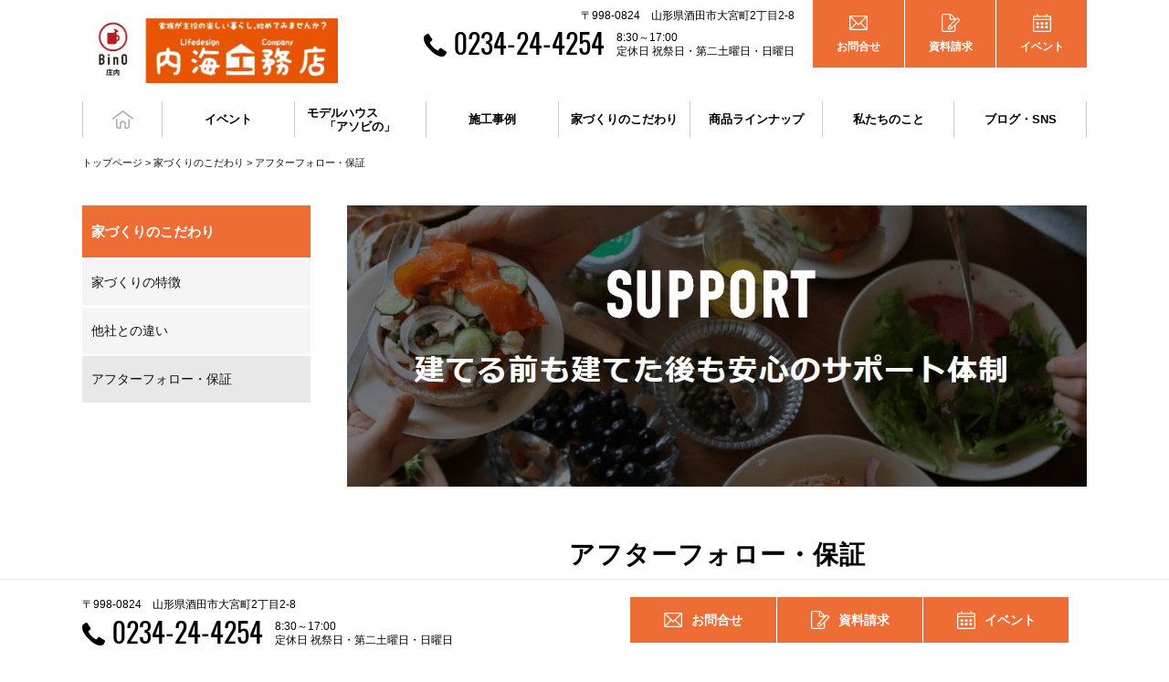

--- FILE ---
content_type: text/html; charset=UTF-8
request_url: https://www.uchiumi.jp/security/index.html
body_size: 31507
content:
<!DOCTYPE html>
<html lang="ja">
<head>
  <base href="/" />
  <meta charset="utf-8">
  <link rel="stylesheet" href="./assets/styles/index.css">
  <link href="./assets/styles/bootstrap.css" rel="stylesheet">
  <link href="./assets/styles/summernote.css" rel="stylesheet">
    <link rel="stylesheet" href="https://cdnjs.cloudflare.com/ajax/libs/jqueryui/1.12.1/themes/base/jquery-ui.min.css">
  
  <meta name="viewport" content="width=device-width, initial-scale=1">
  <meta http-equiv="X-UA-Compatible" content="IE=edge">
  <title>アフターフォロー・保証 | 有限会社内海工務店</title>
  <meta name="description" content="">
  <meta name="keywords" content="">
  <meta property="og:locale" content="ja_JP">
  <meta property="og:type" content="website">
  <meta property="og:url" content="url">
  <meta property="og:site_name" content="tite__name">
  <meta property="og:title">
  <meta property="og:description" content="page__description">
  <!-- Google tag (gtag.js) -->
<script async src="https://www.googletagmanager.com/gtag/js?id=G-ZEY25XE0PP"></script>
<script>
  window.dataLayer = window.dataLayer || [];
  function gtag(){dataLayer.push(arguments);}
  gtag('js', new Date());

  gtag('config', 'G-ZEY25XE0PP');
</script>

<!-- Meta Pixel Code -->
<script>
!function(f,b,e,v,n,t,s)
{if(f.fbq)return;n=f.fbq=function(){n.callMethod?
n.callMethod.apply(n,arguments):n.queue.push(arguments)};
if(!f._fbq)f._fbq=n;n.push=n;n.loaded=!0;n.version='2.0';
n.queue=[];t=b.createElement(e);t.async=!0;
t.src=v;s=b.getElementsByTagName(e)[0];
s.parentNode.insertBefore(t,s)}(window, document,'script',
'https://connect.facebook.net/en_US/fbevents.js');
fbq('init', '428859073329411');
fbq('track', 'PageView');
</script>
<noscript><img height="1" width="1" style="display:none"
src="https://www.facebook.com/tr?id=428859073329411&ev=PageView&noscript=1"
/></noscript>
<!-- End Meta Pixel Code -->
</head>

<body>


  <header>
    <div class="header header-right">
      <div class="header__head">
        <div class="header__main">
        
          <a class="header__logo" href="./"><img src="/userimages/20210930_170512_1.jpg" alt=""></a>
        </div>
      </div>

      <div class="hamburger">
        <div class="hamburger__pipe"></div>
        <div class="hamburger__pipe"></div>
        <div class="hamburger__pipe"></div>
      </div>

      <div class="drower">
        <div class="drower__block">
          <div class="drower__item">
            <a class="drower__link" href="./">
              <div class="drower__linkText">トップページ</div>
              <svg class="drower__linkSvg">
                <use xlink:href="./assets/img/sprite/icon.svg#home" />
              </svg>
            </a>
          </div>
          
          
          
          <div class="drower__item drower__itemDrop">イベント
            <div class="drower__list">
            
              <div class="drower__listItem"><a class="drower__listLink" href="event/index.html">イベント</a></div>
              
            </div>
          </div>
          
          
          
          
          <div class="drower__item drower__itemDrop">モデルハウス　　　「アソビの」
            <div class="drower__list">
            
              <div class="drower__listItem"><a class="drower__listLink" href="what/index.html">「アソビの」とは？</a></div>
              
              <div class="drower__listItem"><a class="drower__listLink" href="koike/index.html">お部屋紹介①　子供部屋</a></div>
              
              <div class="drower__listItem"><a class="drower__listLink" href="borzoi/index.html">お部屋紹介②　リビング</a></div>
              
              <div class="drower__listItem"><a class="drower__listLink" href="mao/index.html">お部屋紹介③　寝室</a></div>
              
              <div class="drower__listItem"><a class="drower__listLink" href="dai/index.html">お部屋紹介④　キッチン</a></div>
              
              <div class="drower__listItem"><a class="drower__listLink" href="anchor/index.html">お部屋紹介⑤　ガレージ</a></div>
              
              <div class="drower__listItem"><a class="drower__listLink" href="dokodemo/index.html">お部屋紹介⑥⑦　トイレ＆書斎</a></div>
              
            </div>
          </div>
          
          
          
          
          <div class="drower__item drower__itemDrop">施工事例
            <div class="drower__list">
            
              <div class="drower__listItem"><a class="drower__listLink" href="gallery3/index.html">BinO　平屋　COVACO　酒田市勝保関　I様邸</a></div>
              
              <div class="drower__listItem"><a class="drower__listLink" href="gallery7/index.html">BinO　2階建て　LOAFER　酒田市光ヶ丘　U様邸</a></div>
              
              <div class="drower__listItem"><a class="drower__listLink" href="gallery2/index.html">BinO　スキップフロア　ALLen36　酒田市光ヶ丘　S様邸</a></div>
              
              <div class="drower__listItem"><a class="drower__listLink" href="gallery1/index.html">BinO　2階建て　CABIN-GAREGE　酒田市住吉町　K様邸</a></div>
              
              <div class="drower__listItem"><a class="drower__listLink" href="gallery11/index.html">BinO　スキップフロア　WAVE29.5　鶴岡市藤島　T様邸</a></div>
              
              <div class="drower__listItem"><a class="drower__listLink" href="gallery4/index.html">BinO　スキップフロア　WAVE-balcony　酒田市新橋　S様邸</a></div>
              
              <div class="drower__listItem"><a class="drower__listLink" href="gallery6/index.html">BinO　スキップフロア　WAVE29.5　鶴岡市大山　H様邸</a></div>
              
              <div class="drower__listItem"><a class="drower__listLink" href="gallery9/index.html">BinO　2階建て　BOOOTS　鶴岡市文園　H様邸</a></div>
              
              <div class="drower__listItem"><a class="drower__listLink" href="gallery5/index.html">BinO　2階建て　BOOOTS+　庄内町余目　K様邸</a></div>
              
              <div class="drower__listItem"><a class="drower__listLink" href="gallery10/index.html">BinO　スキップフロア　WAVE-balcony　鶴岡市藤島　S様邸</a></div>
              
              <div class="drower__listItem"><a class="drower__listLink" href="gallery8/index.html">BinO　2階建て　LOAFER　酒田市緑ヶ丘　S様邸</a></div>
              
              <div class="drower__listItem"><a class="drower__listLink" href="voice/index.html">お客さま紹介</a></div>
              
            </div>
          </div>
          
          
          
          
          <div class="drower__item drower__itemDrop">家づくりのこだわり
            <div class="drower__list">
            
              <div class="drower__listItem"><a class="drower__listLink" href="feature/index.html">家づくりの特徴</a></div>
              
              <div class="drower__listItem"><a class="drower__listLink" href="difference/index.html">他社との違い</a></div>
              
              <div class="drower__listItem"><a class="drower__listLink" href="security/index.html">アフターフォロー・保証</a></div>
              
            </div>
          </div>
          
          
          
          
          <div class="drower__item drower__itemDrop">商品ラインナップ
            <div class="drower__list">
            
              <div class="drower__listItem"><a class="drower__listLink" href="flat/index.html">BinO　平屋</a></div>
              
              <div class="drower__listItem"><a class="drower__listLink" href="skip/index.html">BinO　スキップフロア</a></div>
              
              <div class="drower__listItem"><a class="drower__listLink" href="two/index.html">BinO　2階建て</a></div>
              
              <div class="drower__listItem"><a class="drower__listLink" href="tiny/index.html">BinO　小屋</a></div>
              
            </div>
          </div>
          
          
          
          
          <div class="drower__item drower__itemDrop">私たちのこと
            <div class="drower__list">
            
              <div class="drower__listItem"><a class="drower__listLink" href="president/index.html">社長あいさつ</a></div>
              
              <div class="drower__listItem"><a class="drower__listLink" href="staff/index.html">スタッフ紹介</a></div>
              
              <div class="drower__listItem"><a class="drower__listLink" href="company/index.html">会社概要</a></div>
              
            </div>
          </div>
          
          
          
          
          <div class="drower__item drower__itemDrop">ブログ・SNS
            <div class="drower__list">
            
              <div class="drower__listItem"><a class="drower__listLink" href="blog/index.html">ブログ</a></div>
              
              <div class="drower__listItem"><a class="drower__listLink" href="article/index.html">SNS</a></div>
              
            </div>
          </div>
          
          
        </div><!-- /.drower__block -->

        <div class="desc">
          <div class="desc__body">
            <div class="desc__text">〒998-0824　山形県酒田市大宮町2丁目2-8</div>
            <div class="desc__tel">
              <svg class="desc__icon">
                <use xlink:href="./assets/img/sprite/icon.svg#tel" />
              </svg>
              <a class="desc__num" href="tel:0234244254" onclick="gtag('event', 'tel-tap', {'event_category': 'click','event_label': 'head'});">0234-24-4254</a>
            </div>
            <div class="desc__time">8:30～17:00<br>定休日 祝祭日・第二土曜日・日曜日</div>
          </div>
        </div><!-- /.desc -->
      </div><!-- /.drower -->

      <div class="snav">
        <a class="snav__item" href="contact/index.html">
          <svg class="snav__icon">
            <use xlink:href="./assets/img/sprite/icon.svg#mail" />
          </svg>
          <div class="snav__text">お問合せ</div>
        </a>
        <a class="snav__item" href="present/index.html">
          <svg class="snav__icon">
            <use xlink:href="./assets/img/sprite/icon.svg#pen" />
          </svg>
          <div class="snav__text">資料請求</div>
        </a>
        <a class="snav__item" href="event/index.html">
          <svg class="snav__icon">
            <use xlink:href="./assets/img/sprite/icon.svg#cal" />
          </svg>
          <div class="snav__text">イベント</div>
        </a>
        <a class="snav__item" href="tel:0234244254" onclick="gtag('event', 'tel-tap', {'event_category': 'click','event_label': 'head'});">
          <svg class="snav__icon">
            <use xlink:href="./assets/img/sprite/icon.svg#tel" />
          </svg>
          <div class="snav__text">TEL</div>
        </a>
      </div><!-- /.snav -->

    </div><!-- /.header -->
  </header>




  <div class="l_fixed">
    <section>

      <div class="bread"><a href="./">トップページ</a> &gt; <a href="./feature/index.html">家づくりのこだわり</a> &gt; アフターフォロー・保証</div>


      <div class="l_layout l_layout-flex">
        <div class="l_layoutL">
          <div class="lnav">
            <div class="lnav__titleTarget is-lnav__titleTarget">家づくりのこだわり</div>
            <div class="lnav__list">
            
              <a class="lnav__item lnav__itemCurrent__1" href="feature/index.html">家づくりの特徴</a>
            
              <a class="lnav__item lnav__itemCurrent__2" href="difference/index.html">他社との違い</a>
            
              <a class="lnav__item lnav__itemCurrent__on" href="security/index.html">アフターフォロー・保証</a>
            
            </div>
          </div><!-- /.lnav -->
        </div><!-- /.l_layoutL -->

        <div class="l_layoutR">
          
            <div class="visual">
              <div class="visual__img"><img src="/userimages/20200115_094456_1.jpg" alt=""></div>
            </div><!-- /.visual -->
            

          <div class="head">
            <h1 class="head__title">アフターフォロー・保証</h1>
          </div><!-- /.head -->


          <div class="headMiddle" id="">
            <h3 class="headMiddle__title">アフターフォロー</h3>
          </div>

          <div class="entry add__summernote">
            <div class="entry__grid">
              <div class="entry__body">
              
              
                <div class="entry__img"><img src="/userimages/20190925_165009_1.jpg" alt=""></div>
              
              </div>
            </div>
          </div>

          <div class="entry add__summernote">
            <div class="entry__grid">
              <div class="entry__body">
                <p style="font-style: normal; font-variant-ligatures: normal; font-variant-caps: normal; font-weight: 400; font-family: " helvetica="" neue",="" helvetica,="" arial,="" sans-serif;="" font-size:="" 15px;="" color:="" rgb(17,="" 17,="" 17);"=""><b style="box-sizing: border-box; padding: 0px; margin: 0px; font-style: inherit; font-variant: inherit; font-stretch: inherit; line-height: inherit; font-family: inherit; vertical-align: baseline; border: 0px;"><span style="font-size: 18px; color: rgb(57, 123, 33);">■自社点検ではなく、第三者機関による定期点検を実施</span></b></p><p><span style="font-size: 13px;">BinOは、新築の家を建てるだけではありません。</span></p><p><span style="font-size: 13px;">建てた後も安心して長い間住み続けられるよう、また家の資産価値を維持できるように、</span><br></p><p><span style="font-size: 13px;">自社による点検ではなく、専門の第三者機関にしっかり詳しく点検していただきます。 </span><br></p><p><span style="font-size: 13px;">点検後、第三者機関より点検報告書が届きますので大切に保管下さい。</span></p><p><span style="font-family: YuGothic, " yu="" gothic",="" "hiragino="" kaku="" gothic="" pro",="" meiryo,="" sans-serif,="" arial,="" "arial="" black",="" "helvetica="" neue",="" helvetica;="" font-size:="" 13px;="" font-style:="" normal;="" font-variant-ligatures:="" font-variant-caps:="" font-weight:="" 400;"="">長期的な点検作業を行いながらメンテナンスのご相談にもお応えします。</span><span style="font-size: 13px;"><br></span></p><p><span style="color: rgb(255, 0, 0); font-family: YuGothic, " yu="" gothic",="" "hiragino="" kaku="" gothic="" pro",="" meiryo,="" sans-serif,="" arial,="" "arial="" black",="" "helvetica="" neue",="" helvetica;="" font-size:="" 13px;="" font-style:="" normal;="" font-variant-ligatures:="" font-variant-caps:="" font-weight:="" 400;="" text-decoration-line:="" underline;"=""><u>＊パターンメイドの家限定</u></span></p><p><span style="color: rgb(255, 0, 0); font-family: YuGothic, " yu="" gothic",="" "hiragino="" kaku="" gothic="" pro",="" meiryo,="" sans-serif,="" arial,="" "arial="" black",="" "helvetica="" neue",="" helvetica;="" font-size:="" 13px;="" font-style:="" normal;="" font-variant-ligatures:="" font-variant-caps:="" font-weight:="" 400;="" text-decoration-line:="" underline;"=""><span yu="" gothic",="" "hiragino="" kaku="" gothic="" pro",="" meiryo,="" sans-serif,="" arial,="" "arial="" black",="" "helvetica="" neue",="" helvetica;="" font-size:="" 13px;="" font-style:="" normal;="" font-variant-ligatures:="" font-variant-caps:="" font-weight:="" 400;="" text-decoration-line:="" underline;"="" style="font-style: normal; font-variant-ligatures: normal; font-variant-caps: normal; font-weight: 400; font-family: YuGothic, " 13px;"=""><u>＊</u></span><u style="font-family: inherit; font-style: inherit; font-variant-ligatures: inherit; font-variant-caps: inherit; font-weight: inherit;">2020年1月契約分から適用</u></span></p><p><span style="" yu="" gothic",="" "hiragino="" kaku="" gothic="" pro",="" meiryo,="" sans-serif,="" arial,="" "arial="" black",="" "helvetica="" neue",="" helvetica;="" font-size:="" 13px;="" font-style:="" normal;="" font-variant-ligatures:="" font-variant-caps:="" font-weight:="" 400;="" text-decoration-line:="" underline;"=""><u style="font-family: inherit; font-style: inherit; font-variant-ligatures: inherit; font-variant-caps: inherit; font-weight: inherit; color: rgb(255, 0, 0);">＊</u><span style="color: rgb(255, 0, 0); font-size: 13px; text-decoration-line: underline;">パターンメイドの家以外は、自社点検になります</span><u style="color: rgb(255, 0, 0);"><br></u></span></p><p><br></p><p><br></p>
              </div>
            </div>
          </div>

          <div class="entry add__summernote">
            <div class="entry__grid">
              <div class="entry__body">
              
              
                <div class="entry__img"><img src="/userimages/20200115_095143_1.jpg" alt=""></div>
              
              </div>
            </div>
          </div>

          <div class="headMiddle" id="">
            <h3 class="headMiddle__title">保証</h3>
          </div>

          <div class="entry add__summernote">
            <div class="entry__grid">
              <div class="entry__body">
                <p yu="" gothic",="" "hiragino="" kaku="" gothic="" pro",="" meiryo,="" sans-serif,="" arial,="" "arial="" black",="" "helvetica="" neue",="" helvetica;="" font-size:="" 13px;"="" style="font-style: normal; font-variant-ligatures: normal; font-variant-caps: normal; font-weight: 400; font-family: YuGothic, "Yu Gothic", "Hiragino Kaku Gothic Pro", Meiryo, sans-serif, Arial, "Arial Black", "Helvetica Neue", Helvetica; font-size: 13px;"><span style="box-sizing: inherit; font-weight: 700; font-size: 13px;"><span style="font-size: 18px; color: rgb(57, 123, 33);">■全棟住宅完成保証</span></span></p><p yu="" gothic",="" "hiragino="" kaku="" gothic="" pro",="" meiryo,="" sans-serif,="" arial,="" "arial="" black",="" "helvetica="" neue",="" helvetica;="" font-size:="" 13px;"="" style="font-style: normal; font-variant-ligatures: normal; font-variant-caps: normal; font-weight: 400; font-family: YuGothic, "Yu Gothic", "Hiragino Kaku Gothic Pro", Meiryo, sans-serif, Arial, "Arial Black", "Helvetica Neue", Helvetica; font-size: 13px;">人生の中でも大きな買い物である、住宅。</p><p yu="" gothic",="" "hiragino="" kaku="" gothic="" pro",="" meiryo,="" sans-serif,="" arial,="" "arial="" black",="" "helvetica="" neue",="" helvetica;="" font-size:="" 13px;"="" style="font-style: normal; font-variant-ligatures: normal; font-variant-caps: normal; font-weight: 400; font-family: YuGothic, "Yu Gothic", "Hiragino Kaku Gothic Pro", Meiryo, sans-serif, Arial, "Arial Black", "Helvetica Neue", Helvetica; font-size: 13px;">予期せぬトラブルで契約した工務店が住宅の完成まで工事を行えなくなったとしたら…。</p><p yu="" gothic",="" "hiragino="" kaku="" gothic="" pro",="" meiryo,="" sans-serif,="" arial,="" "arial="" black",="" "helvetica="" neue",="" helvetica;="" font-size:="" 13px;"="" style="font-style: normal; font-variant-ligatures: normal; font-variant-caps: normal; font-weight: 400; font-family: YuGothic, "Yu Gothic", "Hiragino Kaku Gothic Pro", Meiryo, sans-serif, Arial, "Arial Black", "Helvetica Neue", Helvetica; font-size: 13px;">そんな万が一の場合にも、全国に広がるネットワークを生かした全棟完成保証制度で</p><p yu="" gothic",="" "hiragino="" kaku="" gothic="" pro",="" meiryo,="" sans-serif,="" arial,="" "arial="" black",="" "helvetica="" neue",="" helvetica;="" font-size:="" 13px;"="" style="font-style: normal; font-variant-ligatures: normal; font-variant-caps: normal; font-weight: 400; font-family: YuGothic, "Yu Gothic", "Hiragino Kaku Gothic Pro", Meiryo, sans-serif, Arial, "Arial Black", "Helvetica Neue", Helvetica; font-size: 13px;">すべてのお客様の家を完成までサポートします。</p><p yu="" gothic",="" "hiragino="" kaku="" gothic="" pro",="" meiryo,="" sans-serif,="" arial,="" "arial="" black",="" "helvetica="" neue",="" helvetica;="" font-size:="" 13px;"="" style="font-style: normal; font-variant-ligatures: normal; font-variant-caps: normal; font-weight: 400; font-family: YuGothic, "Yu Gothic", "Hiragino Kaku Gothic Pro", Meiryo, sans-serif, Arial, "Arial Black", "Helvetica Neue", Helvetica; font-size: 13px;"><span yu="" gothic",="" "hiragino="" kaku="" gothic="" pro",="" meiryo,="" sans-serif,="" arial,="" "arial="" black",="" "helvetica="" neue",="" helvetica;="" font-size:="" 13px;="" font-style:="" normal;="" font-variant-ligatures:="" font-variant-caps:="" font-weight:="" 400;="" text-decoration-line:="" underline;"="" style="font-size: 13px; color: rgb(255, 0, 0);"><u>＊パターンメイドの家限定</u></span></p>
              </div>
            </div>
          </div>

          <div class="entry add__summernote">
            <div class="entry__grid">
              <div class="entry__body">
              
              
                <div class="entry__img"><img src="/userimages/20200115_091730_1.jpg" alt=""></div>
              
              </div>
            </div>
          </div>

          <div class="entry add__summernote">
            <div class="entry__grid">
              <div class="entry__body">
                <p style="font-style: normal; font-variant-ligatures: normal; font-variant-caps: normal; font-weight: 400; font-family: YuGothic, " yu="" gothic",="" "hiragino="" kaku="" gothic="" pro",="" meiryo,="" sans-serif,="" arial,="" "arial="" black",="" "helvetica="" neue",="" helvetica;="" font-size:="" 13px;"=""><br></p><p><b><span style="font-size: 18px; color: rgb(57, 123, 33);">■建物について</span></b></p><p>新築住宅に不具合があった場合には、住宅事業者が費用を負担し、<br>直すことが住宅品質確保法により義務付けられています。</p><p><span style="font-family: YuGothic, "Yu Gothic", "Hiragino Kaku Gothic Pro", Meiryo, sans-serif, Arial, "Arial Black", "Helvetica Neue", Helvetica; font-size: 13px; font-style: normal; font-variant-ligatures: normal; font-variant-caps: normal; font-weight: 400;">第三者機関による10年保証です。</span><br></p><p><br></p>
              </div>
            </div>
          </div>

          <div class="entry add__summernote">
            <div class="entry__grid">
              <div class="entry__body">
              
              
                <div class="entry__img"><img src="/userimages/20190925_165100_1.jpg" alt=""></div>
              
              </div>
            </div>
          </div>

          <div class="entry add__summernote">
            <div class="entry__grid">
              <div class="entry__body">
              
              
                <div class="entry__img"><img src="/userimages/20190925_165100_2.jpg" alt=""></div>
              
              </div>
            </div>
          </div>

          <div class="entry add__summernote">
            <div class="entry__grid">
              <div class="entry__body">
                <p><b><span style="font-size: 18px; color: rgb(57, 123, 33);">■内海工務店の保証</span></b></p><p>資力確保の方法には「保険」と「供託」がありますが、「保険」ならではの安心があります。<br>保険の加入にあたって、建築中に現場検査を実施します。<br>検査では建築士の資格を持ったハウスジーメンの検査員が、<br>構造耐力上主要な部分と雨水の侵入を防止する部分についてチェックします。<br>建築中の現場検査が瑕疵の発生防止につながります。</p>
              </div>
            </div>
          </div>

          <div class="entry add__summernote">
            <div class="entry__grid">
              <div class="entry__body">
              
              
                <div class="entry__img"><img src="/userimages/20190925_165220_2.jpg" alt=""></div>
              
              </div>
            </div>
          </div>

          <div class="entry add__summernote">
            <div class="entry__grid">
              <div class="entry__body">
                <p><b style="color: rgb(57, 123, 33);"><span style="font-size: 18px;">■土地について</span></b></p><p>ハウスジーメンの地盤保証システムは、<br>建築基準法に準じた地盤調査の結果を第三者であるハウスジーメンが評価し、<br>適切な基礎仕様をご提案すると共に、不同沈下に対する原状回復を保証します。</p>
              </div>
            </div>
          </div>

          <div class="entry add__summernote">
            <div class="entry__grid">
              <div class="entry__body">
                <p><b><span style="font-size: 18px; color: rgb(57, 123, 33);">■調査</span></b></p><p>不同沈下の危険性は、地盤調査によって得られた数値データだけでは判断できません。<br>数値はもちろん立地条件・周辺環境・土質なども踏まえ、多方面からの調査を提携調査会社に委託します。</p><p><br></p><p><span style="font-weight: bold;">・「低コスト」と「高い安全性」を両立</span></p><p>地盤調査に高いコストをかければ、不同沈下の可能性を深く探る事ができるでしょう。</p><p>しかしそれでは、一般の住宅にとってはあまりに大きな負担となってしまうため、<br>ハウスジーメンでは簡易的でコストの低い地盤調査方法を採用しています。</p><p>ただし、あくまでも簡易的な地盤調査方法のため、地盤事故の可能性をゼロにすることはできません。<br>そのゼロにならない部分を補うために保証があります。</p><p>地盤保証のエキスパートとして蓄積された長年のノウハウと、<br>過去の事例に裏付けされた経験による精度の高い解析により、地盤事故をゼロに近づけます。</p><p><br></p><p><span style="font-weight: bold; color: rgb(57, 123, 33); font-size: 18px;">■解析・提案</span></p><p>各調査データを総合的に解析し、該当建物と地盤にとって最適な基礎仕様をご提案いたします。<br>提案に従った基礎仕様の施工が地盤保証の条件となります。</p><p><br></p><p><span style="font-weight: bold;">・「第三者」が改良工事の必要性を判断</span></p><p>地盤調査と改良工事を請負う会社を切り離し、調査データを第三者的な立場で解析・判断することで、<br>本当に改良工事が必要かどうか分からないグレーゾーンを客観的に判断。<br>これにより、改良工事を施さなくても安全性を確保できる物件の比率が格段に増えます。</p><p><br></p><p><span style="font-weight: bold; font-size: 18px; color: rgb(57, 123, 33);">■対策</span></p><p>解析の結果、軟弱地盤など不同沈下の危険性が認められた場合、<br>基礎の補強工事や地盤改良工事を施します。<br>この場合も過剰品質にならない適切な工事をご提案いたします。</p><p><br></p><p><span style="font-weight: bold; color: rgb(57, 123, 33); font-size: 18px;">■保険</span></p><ul><li>保証期間：対象建物引渡し日より10 年間</li><li>保証額：ひとつの事故に対し最高5,000 万円まで</li><li>保証条項：免責金額0 円、免責期間なし</li><li>保証内容：建物の不同沈下に対し、原状回復に必要な全ての費用を保証</li></ul>
              </div>
            </div>
          </div>

          <div class="headMiddle" id="">
            <h3 class="headMiddle__title">もっと詳しく知りたい方は</h3>
          </div>

          <div class="entry add__summernote">
            <div class="entry__grid">
              <div class="entry__body">
              
                <div class="entry__img"><a href="present/index.html"  target="_blank" ><img src="/userimages/20210930_182520_1.jpg" alt=""></a></div>
              
              
              </div>
            </div>
          </div>

          <div class="textButton">
            <a class="textButton__link" href="bino/index.html" >スキップフロアの家　BinO　を見る</a>
          </div><!-- /.switch -->




































          <div class="demo add__summernote">

          </div><!-- /.demo -->




        </div><!-- /.l_layoutR -->
      </div><!-- /.l_layout -->
    </section>


   <footer>
      <div class="footer">
        <div class="footer__inner">
          <div class="footer__nav">
          
            <div class="footer__navItem"><a class="footer__navLink" href="what/index.html" >モデルハウス　　　「アソビの」</a></div>
          
            <div class="footer__navItem"><a class="footer__navLink" href="all/index.html" >施工事例</a></div>
          
            <div class="footer__navItem"><a class="footer__navLink" href="feature/index.html" >家づくりのこだわり</a></div>
          
            <div class="footer__navItem"><a class="footer__navLink" href="flat/index.html" >商品ラインナップ</a></div>
          
            <div class="footer__navItem"><a class="footer__navLink" href="president/index.html" >私たちのこと</a></div>
          
            <div class="footer__navItem"><a class="footer__navLink" href="blog/index.html" >ブログ・SNS</a></div>
          
<div><br /></div>
          


          </div>
          <div class="footer__main">
            <div class="footer__logo"><img class="footer__logoImg" src="/userimages/20210930_170512_1.jpg" alt=""></div>
            <div class="footer__body">
              <div class="footer__text">〒998-0824　山形県酒田市大宮町2丁目2-8</div>
              <div class="footer__tel">
                <svg class="footer__icon">
                  <use xlink:href="./assets/img/sprite/icon.svg#tel" />
                </svg>
                <a class="footer__num" href="tel:0234244254" onclick="gtag('event', 'tel-tap', {'event_category': 'click','event_label': 'head'});">0234-24-4254</a>
              </div>
              <div class="footer__time">8:30～17:00<br>定休日 祝祭日・第二土曜日・日曜日</div>
            </div>
          </div>
        </div>
        <div class="footer__copy">Copyright © 有限会社内海工務店 All rights reserved.</div>
      </div><!-- /.footer -->
    </footer>

    <a class="pagetop is-pagetop" href=""></a>


  </div><!-- /.l_fixed -->


  <script src="./assets/js/jquery-3.3.1.min.js"></script>
  <script src="./assets/js/app.js"></script>
  <script src="./assets/js/vendor.js"></script>
 <script src="https://cdnjs.cloudflare.com/ajax/libs/jqueryui/1.12.1/jquery-ui.min.js"></script>
<script>
 $('.datepicker').datepicker({

	    changeMonth: true,
	    changeYear: true,
	    duration: 300,
	    dateFormat: 'yy/mm/dd',
	    showAnim: 'show'

	});</script>

</body>
</html>


--- FILE ---
content_type: text/css
request_url: https://www.uchiumi.jp/assets/styles/index.css
body_size: 50742
content:
@charset "UTF-8";.desc,.drower{font-size:0}.pagination__item{-webkit-transition:all .4s ease-out;transition:all .4s ease-out}a,abbr,acronym,address,applet,article,aside,audio,b,big,blockquote,body,canvas,caption,center,cite,code,dd,del,details,dfn,div,dl,dt,em,embed,fieldset,figcaption,figure,footer,form,h1,h2,h3,h4,h5,h6,header,hgroup,html,i,iframe,img,ins,kbd,label,legend,li,mark,menu,nav,object,ol,output,p,pre,q,ruby,s,samp,section,small,span,strike,strong,sub,summary,sup,table,tbody,td,tfoot,th,thead,time,tr,tt,u,ul,var,video{-webkit-box-sizing:border-box;box-sizing:border-box;padding:0;margin:0;font:inherit;font-size:100%;vertical-align:baseline;border:0}html{font-size:62.5%;-webkit-font-kerning:normal;font-kerning:normal;-ms-text-size-adjust:100%;-webkit-text-size-adjust:100%}h1,h2,h3,h4,h5,h6{font-weight:400;line-height:1.1;color:#000}*,::after,::before{-webkit-box-sizing:inherit;box-sizing:inherit}img{max-width:100%;height:auto;vertical-align:bottom;border:none}table{width:100%;border-spacing:0;border-collapse:collapse}caption,td,th{font-weight:400;text-align:left;vertical-align:middle}blockquote,q{quotes:none}blockquote::after,blockquote::before,q::after,q::before{content:"";content:none}article,aside,details,figcaption,figure,footer,header,hgroup,main,menu,nav,section,summary{display:block}button,input[type=email],input[type=submit],input[type=text],textarea{cursor:pointer;outline:0;-webkit-appearance:none}button,input[type=submit]{padding:0;margin:0;cursor:pointer;border:none}::-moz-selection{font-weight:700;color:#fff;background:none repeat scroll 0 0 #222}::selection{color:#fff;background:none repeat scroll 0 0 #222}:-moz-placeholder-shown{color:#ccc}:-ms-input-placeholder{color:#ccc}:placeholder-shown{color:#ccc}::-webkit-input-placeholder{color:#ccc}:-moz-placeholder{color:#ccc;opacity:1}::-moz-placeholder{color:#ccc;opacity:1}:-ms-input-placeholder{color:#ccc}[data$=".svg"],[src$=".svg"]{width:100%}@font-face{font-family:NotoSansCJKjp-Jxck-Bold;font-style:normal;font-weight:700;src:local("NotoSansCJKjp-Bold.otf"),local("NotoSansJP-Bold.otf"),url(../font/NotoSansCJKjp-Bold.woff) format("woff"),url(../font/NotoSansCJKjp-Bold.otf) format("otf");font-display:swap}@font-face{font-family:Oswald-Regular;src:url(../font/Oswald-Regular.woff) format("woff"),url(../font/Oswald-Regular.ttf) format("ttf");font-display:swap}.header{position:fixed;top:0;left:0;z-index:11;width:100%;height:60px;padding:0 15px;background:#fff}.header__head{display:-webkit-box;display:-ms-flexbox;display:flex;-webkit-box-align:center;-ms-flex-align:center;align-items:center;height:60px}.header__logo{display:block;width:120px}.header__logo img{display:block}.header__title{font-size:10px;font-size:1rem;line-height:1.3;margin-bottom:5px}.header-right .hamburger{right:15px}.header-right .drower{margin-left:-15px;-webkit-transform:translateX(100%);transform:translateX(100%)}.drawerOpen .header-right .drower{-webkit-transition:-webkit-transform .3s cubic-bezier(.17,.935,.305,1);transition:-webkit-transform .3s cubic-bezier(.17,.935,.305,1);transition:transform .3s cubic-bezier(.17,.935,.305,1);transition:transform .3s cubic-bezier(.17,.935,.305,1),-webkit-transform .3s cubic-bezier(.17,.935,.305,1);-webkit-transform:translateX(0);transform:translateX(0)}.snav{position:fixed;bottom:0;left:0;z-index:10;display:-webkit-box;display:-ms-flexbox;display:flex;width:100%;text-align:center}.snav__item{width:25%;padding:10px;color:#fff;background:#ed6d35;border-left:1px solid #fff;font-size:10px;font-size:1rem;line-height:1.3}.snav__item:first-of-type{border-left:none}.snav__icon{width:18px;height:18px;margin-bottom:5px;fill:#fff}.desc{padding:20px;color:#fff;text-align:center;background:#368fa5;border-radius:2px;font-size:11px;font-size:1.1rem}.desc__icon{display:inline-block;width:25px;height:25px;vertical-align:middle;fill:#fff}.desc__num{display:inline-block;margin-bottom:5px;margin-left:5px;font-family:Oswald-Regular;color:#fff;vertical-align:middle;font-size:30px;font-size:3rem;line-height:1.1}.desc__text{display:none}.drawerOpen{position:static;overflow:hidden}.drawerOpen .l_fixed{position:fixed;width:100%;height:100%}.hamburger{position:absolute;top:20px;display:inline-block;width:22px;height:18px;cursor:pointer}.hamburger__pipe{position:absolute;left:0;display:inline-block;width:100%;height:2px;cursor:pointer;background:#ed6d35;-webkit-transition:-webkit-transform .4s ease-out;transition:-webkit-transform .4s ease-out;transition:transform .4s ease-out;transition:transform .4s ease-out,-webkit-transform .4s ease-out}.hamburger__pipe:nth-of-type(1){top:0}.hamburger__pipe:nth-of-type(2){top:8px}.hamburger__pipe:nth-of-type(3){bottom:0}.drawerOpen .hamburger div:nth-of-type(1){-webkit-transform:translateY(8px) rotate(-45deg);transform:translateY(8px) rotate(-45deg)}.drawerOpen .hamburger div:nth-of-type(2){opacity:0}.drawerOpen .hamburger div:nth-of-type(3){-webkit-transform:translateY(-8px) rotate(45deg);transform:translateY(-8px) rotate(45deg)}.drower{position:fixed;top:60px;z-index:99;width:100%;height:100%;padding:40px 20px 120px 20px;overflow-y:auto;background:#ed6d35;-webkit-transition:-webkit-transform .3s cubic-bezier(.17,.935,.305,1);transition:-webkit-transform .3s cubic-bezier(.17,.935,.305,1);transition:transform .3s cubic-bezier(.17,.935,.305,1);transition:transform .3s cubic-bezier(.17,.935,.305,1),-webkit-transform .3s cubic-bezier(.17,.935,.305,1);-webkit-overflow-scrolling:touch;will-change:transform}.drower__block{padding-bottom:30px}.drower__link{display:block;padding:20px 0;color:#fff;font-size:13px;font-size:1.3rem;line-height:1.2}.drower__linkSvg{display:none}.drower__item{border-bottom:1px solid #368fa5;-webkit-transition:-webkit-transform .4s ease-out;transition:-webkit-transform .4s ease-out;transition:transform .4s ease-out;transition:transform .4s ease-out,-webkit-transform .4s ease-out;-webkit-tap-highlight-color:transparent}.drower__item:first-child{border-top:1px solid #368fa5}.drower__item:last-of-type .drower__list{right:0;left:auto}.drower__itemDrop{padding:20px 0;color:#fff;cursor:pointer;-webkit-transition:-webkit-transform .4s ease-out;transition:-webkit-transform .4s ease-out;transition:transform .4s ease-out;transition:transform .4s ease-out,-webkit-transform .4s ease-out;font-size:13px;font-size:1.3rem;line-height:1.2;position:relative}.drower__itemDrop::before{position:absolute;top:21px;right:10px;width:8px;height:8px;content:"";border-top:2px solid #fff;border-right:2px solid #fff;-webkit-transform:rotate(45deg);transform:rotate(45deg)}.drower__itemDrop::before{-webkit-transition:-webkit-transform .4s ease-out;transition:-webkit-transform .4s ease-out;transition:transform .4s ease-out;transition:transform .4s ease-out,-webkit-transform .4s ease-out;-webkit-transform:rotate(135deg);transform:rotate(135deg)}.drower__itemDrop-active::before{-webkit-transform:rotate(-45deg);transform:rotate(-45deg)}.drower__list{display:none;padding-top:20px}.drower__listItem{padding-left:2em;font-size:13px;font-size:1.3rem;line-height:1.1}.drower__listItem:last-of-type .drower__listLink{border-bottom:none}.drower__listLink{display:block;padding:20px 0;color:#fff;border-bottom:1px solid #368fa5}.overlay{position:fixed;top:0;left:0;z-index:9;width:100%;height:100%;overflow:hidden;cursor:pointer;background-color:rgba(0,0,0,.7);-webkit-transition:opacity 0s cubic-bezier(0,0,0,0);transition:opacity 0s cubic-bezier(0,0,0,0);will-change:opacity;-webkit-tap-highlight-color:transparent}@-webkit-keyframes fadeInUp{from{opacity:0;-webkit-transform:translate3d(0,100%,0);transform:translate3d(0,100%,0)}to{opacity:1;-webkit-transform:none;transform:none}}@keyframes fadeInUp{from{opacity:0;-webkit-transform:translate3d(0,100%,0);transform:translate3d(0,100%,0)}to{opacity:1;-webkit-transform:none;transform:none}}.fadeInUp{visibility:visible!important;-webkit-animation-duration:1s;animation-duration:1s;-webkit-animation-fill-mode:both;animation-fill-mode:both}.fadeInUp{-webkit-animation-name:fadeInUp;animation-name:fadeInUp}@-webkit-keyframes fadeInLeft{from{opacity:0;-webkit-transform:translate3d(-100%,0,0);transform:translate3d(-100%,0,0)}to{opacity:1;-webkit-transform:none;transform:none}}@keyframes fadeInLeft{from{opacity:0;-webkit-transform:translate3d(-100%,0,0);transform:translate3d(-100%,0,0)}to{opacity:1;-webkit-transform:none;transform:none}}@-webkit-keyframes fadeInRight{from{opacity:0;-webkit-transform:translate3d(100%,0,0);transform:translate3d(100%,0,0)}to{opacity:1;-webkit-transform:none;transform:none}}@keyframes fadeInRight{from{opacity:0;-webkit-transform:translate3d(100%,0,0);transform:translate3d(100%,0,0)}to{opacity:1;-webkit-transform:none;transform:none}}.fadeInLeft,.fadeInRight{visibility:visible!important;-webkit-animation-duration:.6s;animation-duration:.6s;-webkit-animation-fill-mode:both;animation-fill-mode:both}.fadeInLeft{-webkit-animation-name:fadeInLeft;animation-name:fadeInLeft}.fadeInRight{-webkit-animation-name:fadeInRight;animation-name:fadeInRight}.slick-slider{position:relative;-webkit-box-sizing:border-box;box-sizing:border-box;display:block;-ms-touch-action:pan-y;touch-action:pan-y;-webkit-user-select:none;-moz-user-select:none;-ms-user-select:none;user-select:none;-webkit-touch-callout:none;-webkit-tap-highlight-color:transparent}.slick-list{position:relative;display:block;padding:0;margin:0;overflow:hidden}.slick-list:focus{outline:0}.slick-list.dragging{cursor:pointer;cursor:hand}.slick-slider .slick-list,.slick-slider .slick-track{-webkit-transform:translate3d(0,0,0);transform:translate3d(0,0,0)}.slick-track{position:relative;top:0;left:0;display:block}.slick-track::after,.slick-track::before{display:table;content:""}.slick-track::after{clear:both}.slick-loading .slick-track{visibility:hidden}.slick-slide{display:none;float:left;height:100%;min-height:1px;outline:0;-webkit-transition:.3s ease;transition:.3s ease}[dir=rtl] .slick-slide{float:right}.slick-slide img{display:block}.slick-slide.slick-loading img{display:none}.slick-slide.dragging img{pointer-events:none}.slick-initialized .slick-slide{display:block}.slick-loading .slick-slide{visibility:hidden}.slick-vertical .slick-slide{display:block;height:auto;border:1px solid transparent}.slick-arrow.slick-hidden{display:none}.slick-next,.slick-prev{position:absolute;top:50%;z-index:9;display:block;width:20px;height:20px;padding:0;font-size:0;line-height:0;cursor:pointer;background:0 0;border:none;outline:0;-webkit-transform:translate(0,-50%);transform:translate(0,-50%)}.slick-next::before,.slick-prev::before{display:block;width:20px;height:20px;content:"";border-top:2px solid #111;border-right:2px solid #111}.slick-prev{left:15px}.slick-prev::before{-webkit-transform:rotate(-135deg);transform:rotate(-135deg)}.slick-next{right:15px}.slick-next::before{-webkit-transform:rotate(45deg);transform:rotate(45deg)}.memberSlider .slick-prev{left:-30px}.memberSlider .slick-next{right:-30px}.slick-dotted.slick-slider{margin-bottom:0}.slick-dots{position:absolute;bottom:10px;display:block;width:100%;text-align:center}.slick-dots li{position:relative;display:inline-block;width:10px;height:10px;padding:0;margin:0 5px;cursor:pointer;border-radius:50%}.slick-dots li button{display:block;width:10px;height:10px;padding:5px;font-size:0;line-height:0;color:transparent;cursor:pointer;background:0 0;background:#ccc;border:0;border-radius:50%;outline:0}.slick-dots li button:focus,.slick-dots li button:hover{outline:0}.slick-dots li button:focus::before,.slick-dots li button:hover::before{background:#888}.slick-dots li button::before{position:absolute;top:0;left:0;width:10px;height:10px;content:"";border-radius:50%;-webkit-font-smoothing:antialiased;-moz-osx-font-smoothing:grayscale}.slick-dots li.slick-active button::before{background:#555}.slider{position:relative}.slider img{width:100%}.mCustomScrollbar{-ms-touch-action:pinch-zoom;touch-action:pinch-zoom}.mCustomScrollbar.mCS_no_scrollbar,.mCustomScrollbar.mCS_touch_action{-ms-touch-action:auto;touch-action:auto}.mCustomScrollBox{position:relative;max-width:100%;height:100%;overflow:hidden;outline:0;direction:ltr}.mCSB_container{width:auto;height:auto;overflow:hidden}.mCSB_inside>.mCSB_container{margin-right:20px}.mCSB_container.mCS_no_scrollbar_y.mCS_y_hidden{margin-right:0}.mCS-dir-rtl>.mCSB_inside>.mCSB_container{margin-right:0;margin-left:30px}.mCS-dir-rtl>.mCSB_inside>.mCSB_container.mCS_no_scrollbar_y.mCS_y_hidden{margin-left:0}.mCSB_scrollTools{position:absolute;top:0;right:0;bottom:0;left:auto;width:8px;height:auto;background:#e8e8e8}.mCSB_outside+.mCSB_scrollTools{right:-26px}.mCS-dir-rtl>.mCSB_inside>.mCSB_scrollTools,.mCS-dir-rtl>.mCSB_outside+.mCSB_scrollTools{right:auto;left:0}.mCS-dir-rtl>.mCSB_outside+.mCSB_scrollTools{left:-26px}.mCSB_scrollTools .mCSB_draggerContainer{position:absolute;top:0;right:0;bottom:0;left:0;height:auto}.mCSB_scrollTools a+.mCSB_draggerContainer{margin:20px 0}.mCSB_scrollTools .mCSB_draggerRail{width:0;height:100%;margin:0 auto}.mCSB_scrollTools .mCSB_dragger{z-index:1;width:100%;height:30px;cursor:pointer}.mCSB_scrollTools .mCSB_dragger .mCSB_dragger_bar{position:relative;width:8px;height:100%;margin:0 auto;text-align:center;background:#ed6d35;border-radius:8px}.mCSB_scrollTools_vertical.mCSB_scrollTools_onDrag_expand .mCSB_dragger.mCSB_dragger_onDrag_expanded .mCSB_dragger_bar,.mCSB_scrollTools_vertical.mCSB_scrollTools_onDrag_expand .mCSB_draggerContainer:hover .mCSB_dragger .mCSB_dragger_bar{width:8px}.mCSB_scrollTools,.mCSB_scrollTools .mCSB_buttonDown,.mCSB_scrollTools .mCSB_buttonLeft,.mCSB_scrollTools .mCSB_buttonRight,.mCSB_scrollTools .mCSB_buttonUp,.mCSB_scrollTools .mCSB_dragger .mCSB_dragger_bar{-webkit-transition:opacity .2s ease-in-out,background-color .2s ease-in-out;transition:opacity .2s ease-in-out,background-color .2s ease-in-out}.mCSB_scrollTools_horizontal.mCSB_scrollTools_onDrag_expand .mCSB_draggerRail,.mCSB_scrollTools_horizontal.mCSB_scrollTools_onDrag_expand .mCSB_dragger_bar,.mCSB_scrollTools_vertical.mCSB_scrollTools_onDrag_expand .mCSB_draggerRail,.mCSB_scrollTools_vertical.mCSB_scrollTools_onDrag_expand .mCSB_dragger_bar{-webkit-transition:width .2s ease-out .2s,height .2s ease-out .2s,margin-left .2s ease-out .2s,margin-right .2s ease-out .2s,margin-top .2s ease-out .2s,margin-bottom .2s ease-out .2s,opacity .2s ease-in-out,background-color .2s ease-in-out;transition:width .2s ease-out .2s,height .2s ease-out .2s,margin-left .2s ease-out .2s,margin-right .2s ease-out .2s,margin-top .2s ease-out .2s,margin-bottom .2s ease-out .2s,opacity .2s ease-in-out,background-color .2s ease-in-out}#templateBaseColor{color:#ed6d35}#templateSubColor{color:#368fa5}#templateFontColor{color:#000}body{font-family:"Hiragino Kaku Gothic Pro","ヒラギノ角ゴ Pro W3","メイリオ",Meiryo,"游ゴシック",YuGothic,"ＭＳ Ｐゴシック",sans-serif;font-size:1.3em;color:#111;-webkit-font-kerning:normal;font-kerning:normal;-webkit-font-smoothing:subpixel-antialiased;-moz-osx-font-smoothing:auto;font-size:13px;font-size:1.3rem;line-height:1.8}a{color:#111;text-decoration:none}img{width:100%}.l_wrap-gray{background:#f5f5f5}.l_layout{padding:50px 15px}.l_layout-index{padding-top:30px;padding-bottom:30px}.l_layout-greeting{padding-bottom:20px}.l_layout-space{padding-bottom:0}.l_layoutL{margin-bottom:40px}.l_grid{display:-webkit-box;display:-ms-flexbox;display:flex;-webkit-box-pack:center;-ms-flex-pack:center;justify-content:center;margin-top:30px;margin-left:-10px;text-align:center}.l_grid__w1{width:400px;margin-left:10px}.l_grid__w2{width:300px;margin-left:10px}.l_adjacent+.eventList,.l_adjacent+.headBlog,.l_adjacent+.headLarge,.l_adjacent+.headMiddle,.l_adjacent+.headSmall{margin-top:0}.l_adjacent+.entry .entry__grid{margin-top:0}.slider{margin-top:60px;overflow:hidden}.slider__item{width:1100px}.slider__link{outline:0}.head{text-align:center}.head__title{font-size:18px;font-size:1.8rem;font-weight:700;letter-spacing:1px}.head__title::after{display:block;width:40px;height:2px;margin:20px auto 0;content:"";background:#ed6d35}.pickUp{margin-top:40px;border-top:1px solid #e8e8e8}.pickUp__item{padding:15px 0;border-bottom:1px solid #e8e8e8}.pickUp__icon{position:relative;display:inline-block;height:20px;padding:5px 10px;font-family:Oswald-Regular;color:#fff;background:#ed6d35;font-size:10px;font-size:1rem;line-height:1.1}.pickUp__icon::after{position:absolute;top:0;right:-16px;display:block;width:0;height:0;content:"";border-color:transparent transparent transparent #ed6d35;border-style:solid;border-width:10px 0 10px 16px}.pickUp__text{margin-top:5px}.pickUp__link:hover{text-decoration:underline}.pickUp__click{font-weight:700;color:#e30010}.cardThumbnail{display:-webkit-box;display:-ms-flexbox;display:flex;-ms-flex-wrap:wrap;flex-wrap:wrap;margin-left:-10px}.cardThumbnail-mt{padding-top:10px}.cardThumbnail-index{margin-top:-10px}.cardThumbnail__item{width:calc(50% - 10px);margin-top:30px;margin-left:10px;-webkit-transition:opacity .4s ease-out;transition:opacity .4s ease-out}.cardThumbnail__item-w1{width:100%}.cardThumbnail__item:hover{opacity:.7}.cardThumbnail__title{margin-top:10px;font-size:14px;font-size:1.4rem;font-weight:700}.cardThumbnail__row{display:-webkit-box;display:-ms-flexbox;display:flex;-ms-flex-wrap:wrap;flex-wrap:wrap;margin-top:10px}.cardThumbnail__rowTitle{padding:2px 15px;margin-right:15px;color:#fff;background:#ed6d35}.cardThumbnail__text{padding:15px;margin-top:10px;background:#f5f5f5;font-size:12px;font-size:1.2rem}.greeting{margin-top:30px}.greeting-index{margin-top:20px}.greeting__main{margin-top:20px}.greeting__title{font-size:15px;font-size:1.5rem;font-weight:700;line-height:1.5}.greeting__listItem{margin-top:20px;line-height:1.5;font-size:14px;font-size:1.4rem;line-height:1.5}.event{margin-top:30px}.event__title{font-size:15px;font-size:1.5rem;font-weight:700;line-height:1.5;padding-bottom:15px;margin-top:20px;border-bottom:1px solid #e8e8e8}.event__grid{padding-top:10px}.event__gridItem{display:-webkit-box;display:-ms-flexbox;display:flex;-ms-flex-wrap:wrap;flex-wrap:wrap;-webkit-box-align:center;-ms-flex-align:center;align-items:center;margin-top:10px}.event__gridTitle{width:100px;padding:8px 10px;line-height:1;color:#fff;text-align:center;background:#ed6d35}.event__gridText{width:100%;padding-left:110px;margin-left:-100px}.event__switch{width:300px;margin:30px auto 0;text-align:center}.card{display:-webkit-box;display:-ms-flexbox;display:flex;-ms-flex-wrap:wrap;flex-wrap:wrap;-webkit-box-pack:center;-ms-flex-pack:center;justify-content:center;margin-left:-20px}.card-case{margin-top:-10px}.card-guest{margin-top:-10px}.card__item{width:calc(50% - 20px);margin-top:30px;margin-left:20px;-webkit-transition:opacity .4s ease-out;transition:opacity .4s ease-out}.card__item:hover{opacity:.7}.card__title{margin-top:10px;font-size:14px;font-size:1.4rem;font-weight:700}.card__text{margin-top:5px;font-size:12px;font-size:1.2rem}.scroll{margin-top:-40px}.scroll__grid{margin-top:40px}.scroll__head{display:-webkit-box;display:-ms-flexbox;display:flex;-webkit-box-align:center;-ms-flex-align:center;align-items:center;-webkit-box-pack:justify;-ms-flex-pack:justify;justify-content:space-between;padding-bottom:10px;border-bottom:1px solid #e8e8e8}.scroll__head_title{font-size:18px;font-size:1.8rem;font-weight:700}.scroll__body{height:250px}.info__block{display:block;background:#ccc}.info__item{padding:15px 0;border-bottom:1px solid #e8e8e8}.info__item-flex{display:-webkit-box;display:-ms-flexbox;display:flex;-ms-flex-wrap:wrap;flex-wrap:wrap;-webkit-box-align:start;-ms-flex-align:start;align-items:flex-start}.info__item-link:hover .info__title{text-decoration:underline}.info__body{width:100%;padding-left:110px;margin-left:-100px}.info__img{width:100px}.info__day{display:block;width:110px;padding:4px 10px;margin-bottom:8px;color:#fff;text-align:center;background:#ed6d35;border-radius:15px;font-size:10px;font-size:1rem;line-height:1.1}.info__day+.info__title{margin-top:5px}.info__title{margin-bottom:5px;font-weight:700;line-height:1.5}.info__link{font-weight:700}.info__link:hover{text-decoration:underline}.info__text{font-size:12px;font-size:1.2rem}.question__item{padding:15px 0;border-bottom:1px solid #e8e8e8}.question__row{display:-webkit-box;display:-ms-flexbox;display:flex;-webkit-box-align:center;-ms-flex-align:center;align-items:center}.question__row+.question__row{margin-top:10px}.question__row-start{-webkit-box-align:start;-ms-flex-align:start;align-items:flex-start}.question__row-start .question__col-textM,.question__row-start .question__title{margin-top:3px}.question__icon{width:30px;height:30px;font-family:Oswald-Regular;color:#fff;text-align:center;background:#5669ac;border-radius:50%;font-size:14px;font-size:1.4rem;line-height:2}.question__icon-red{background:#e15644}.question__col{width:100%;padding-left:40px;margin-left:-30px}.question__col-text{font-size:12px;font-size:1.2rem}.question__col-textM{font-size:13px;font-size:1.3rem}.question__title{font-weight:700;line-height:1.5}.question__link{display:inline-block;font-weight:700;line-height:1.5}.question__link:hover{text-decoration:underline}.banner{padding-top:30px}.banner__item{margin-top:20px}.sns{display:-webkit-box;display:-ms-flexbox;display:flex;-ms-flex-wrap:wrap;flex-wrap:wrap;margin-left:-20px}.sns__item{width:calc(33.3333333% - 20px);margin-top:20px;margin-left:20px}.visual+.head{margin-top:40px}.visual+.bread{margin-top:10px}.bread{padding-left:10px;font-size:10px;font-size:1rem;line-height:1.3}.lnav-blog{padding:10px;background:#f5f5f5}.lnav__title,.lnav__titleM,.lnav__titleTarget{position:relative;padding:15px 10px;font-weight:700;color:#fff;background:#ed6d35;font-size:13px;font-size:1.3rem}.lnav__titleM,.lnav__titleTarget{cursor:pointer}.lnav__titleM::before,.lnav__titleTarget::before{position:absolute;top:20px;right:10px;width:8px;height:8px;content:"";border-top:2px solid #fff;border-right:2px solid #fff;-webkit-transition:-webkit-transform .4s ease-out;transition:-webkit-transform .4s ease-out;transition:transform .4s ease-out;transition:transform .4s ease-out,-webkit-transform .4s ease-out;-webkit-transform:rotate(135deg);transform:rotate(135deg)}.lnav__titleTarget-active::before{-webkit-transform:rotate(-45deg);transform:rotate(-45deg)}.lnav__titleM{font-size:12px;font-size:1.2rem;font-weight:700;padding:10px;background:#222}.lnav__titleM::before{top:15px}.lnav__titleM-active::before{-webkit-transform:rotate(-45deg);transform:rotate(-45deg)}.lnav__titleM-mt{margin-top:10px}.lnav__list{display:none}.lnav__item{display:block;padding:10px;margin-top:2px;background:#f5f5f5;-webkit-transition:background-color .4s ease-out;transition:background-color .4s ease-out;font-size:13px;font-size:1.3rem;line-height:1.5}.lnav__item:hover{background:#fff}.lnav__item-blog{background:#fff}.lnav__item-blog:hover{background:#f5f5f5}.lnav__num{display:inline-block;padding:5px 10px;margin-left:10px;color:#fff;background:#ed6d35;border-radius:2px;font-size:10px;font-size:1rem;line-height:1.1}.lnav__day{font-size:10px;font-size:1rem}.headLarge{margin-top:40px}.headLarge__title{position:relative;padding-bottom:15px;border-bottom:5px solid #e8e8e8;font-size:20px;font-size:2rem;font-weight:700;line-height:1.3}.headLarge__title::before{position:absolute;bottom:-5px;width:60px;height:5px;content:"";background:#ed6d35}.headMiddle{margin-top:40px}.headMiddle__title{padding-left:10px;border-left:5px solid #ed6d35;font-size:18px;font-size:1.8rem;font-weight:700;line-height:1.3}.headSmall{margin-top:20px}.headSmall__title{position:relative;padding-left:25px;font-size:16px;font-size:1.6rem;font-weight:700;line-height:1.3}.headSmall__title::before{position:absolute;top:2px;left:0;display:block;width:16px;height:16px;content:"";background:#ed6d35}.headBackground{padding:10px;margin-top:40px;background:#f5f5f5}.headBackground+.cardImg__wrap{margin-top:5px}.headBackground__title{font-size:15px;font-size:1.5rem;font-weight:700;line-height:1.3}.headDetails{padding:15px 10px 15px 0;background:#f5f5f5}.headDetails__title{padding-left:10px;font-size:18px;font-size:1.8rem;font-weight:700;line-height:1.3;border-left:5px solid #ed6d35}.textButton{width:80%;margin:30px auto 0;text-align:center}.textButton__w1{margin:auto}.textButton__w2{margin-bottom:10px}.textButton__w2:last-of-type{margin-bottom:0}.textButton__link{display:block;width:100%;padding:15px;color:#fff;background:#ed6d35;border:1px solid #ed6d35;border-radius:2px;-webkit-transition:background-color .4s ease-out;transition:background-color .4s ease-out;font-size:13px;font-size:1.3rem;font-weight:700;line-height:1.1}.textButton__link:hover{color:#ed6d35;background:#fff}.entry{display:-webkit-box;display:-ms-flexbox;display:flex;-ms-flex-wrap:wrap;flex-wrap:wrap}.entry__grid{margin-top:20px}.entry__img+.entry__body{margin-top:10px}.entry p{font-size:14px;font-size:1.4rem;word-break:break-all}.entry b{font-weight:700}.entry i{font-style:italic}.entry br{display:none}.youtube{position:relative;width:100%;padding-top:56.25%;margin-top:20px}.youtube iframe{position:absolute;top:0;right:0;width:100%;height:100%}.imgList{display:-webkit-inline-box;display:-ms-inline-flexbox;display:inline-flex;-ms-flex-wrap:wrap;flex-wrap:wrap}.imgList__grid{margin-top:30px}.imgList__grid:hover .imgList__img{opacity:.7}.imgList__grid:hover .imgList__title{text-decoration:underline}.imgList__img{-webkit-transition:opacity .4s ease-out;transition:opacity .4s ease-out}.imgList__title{font-size:14px;font-size:1.4rem;font-weight:700;line-height:1.5;margin-top:10px}.imgList__text{margin-top:5px;font-size:12px;font-size:1.2rem;line-height:1.5}.eventList{margin-top:30px;border-top:1px solid #e8e8e8}.eventList__block{padding:20px 0;border-bottom:1px solid #e8e8e8}.eventList__title{margin-top:15px;font-size:15px;font-size:1.5rem;font-weight:700}.eventList__row{display:-webkit-box;display:-ms-flexbox;display:flex;-ms-flex-wrap:wrap;flex-wrap:wrap;-webkit-box-align:center;-ms-flex-align:center;align-items:center;margin-top:15px}.eventList__row+.eventList__row{margin-top:10px}.eventList__cellTitle{padding:2px 15px;margin-right:10px;color:#fff;background:#ed6d35}.eventList__group{display:-webkit-box;display:-ms-flexbox;display:flex;-ms-flex-wrap:wrap;flex-wrap:wrap;margin-top:15px;margin-left:-10px}.eventList__switch{width:calc(50% - 10px);margin-left:10px;text-align:center}.eventList__text{padding:15px;margin-top:15px;background:#f5f5f5}.pagination{display:-webkit-box;display:-ms-flexbox;display:flex;-ms-flex-wrap:wrap;flex-wrap:wrap;-webkit-box-pack:center;-ms-flex-pack:center;justify-content:center;margin-top:40px;text-align:center}.pagination__item{padding:8px 12px 10px;margin-right:1px;margin-left:1px;font-family:Oswald-Regular;color:#000;background:#fff;border:1px solid #ed6d35;font-size:10px;font-size:1rem;line-height:1.1}.pagination__item-current,.pagination__item:hover{color:#fff;background:#ed6d35}.step{display:-webkit-box;display:-ms-flexbox;display:flex;-ms-flex-wrap:wrap;flex-wrap:wrap;margin-top:40px;margin-left:-1px}.step__item{width:calc(33.3333333% - 1px);padding:5px 10px;margin-left:1px;background:#368fa5}.step__item-current{background:#ed6d35}.step__en{display:inline-block;padding:0 10px;font-family:Oswald-Regular;color:#ed6d35;background:#fff;font-size:10px;font-size:1rem}.step__jp{color:#fff;font-size:12px;font-size:1.2rem}.form__row{padding:15px 0;border-bottom:1px solid #e8e8e8}.form__text{font-weight:700}.form__textSmall{font-size:11px;font-size:1.1rem;font-weight:400;line-height:1.1}.form__input{margin-top:5px}.form__required-green,.form__required-red{display:inline-block;padding:3px 5px;margin-top:4px;margin-left:10px;color:#fff;vertical-align:top;border-radius:2px;font-size:10px;font-size:1rem;font-weight:400;line-height:1}.form__required-red{background:#eb0303}.form__required-green{background:#ed6d35}.form__listItem{padding-left:30px;text-indent:-30px;list-style:none}.form__listItem+.form__listItem{margin-top:5px}.form__pre{white-space:pre-wrap}.form__comment{padding:15px;margin-top:20px;background:#f5f5f5;font-size:11px;font-size:1.1rem}.error{padding:20px 15px;margin-top:20px;margin-bottom:30px;border:1px solid #eb0303}.error__title{color:#eb0303;font-size:14px;font-size:1.4rem;font-weight:700}.error__text{color:#eb0303}.error a{text-decoration:underline}.complete{padding:30px 15px;margin:20px 0;border:1px solid #e8e8e8}.complete__title{font-size:15px;font-size:1.5rem;font-weight:700;line-height:1.1;padding-bottom:15px;margin-bottom:15px;border-bottom:1px solid #e8e8e8}.document{margin-top:20px}.document__block+.document__block{margin-top:30px}.document__title{margin-top:15px;font-size:13px;font-size:1.3rem;font-weight:700}.document__text{margin-top:5px}.cardImg__wrap{display:-webkit-box;display:-ms-flexbox;display:flex;-ms-flex-wrap:wrap;flex-wrap:wrap;margin-left:-10px}.cardImg__item{width:calc(50% - 10px);margin-top:10px;margin-left:10px}.cardImg__item:hover{-webkit-transition:opacity .4s ease-out;transition:opacity .4s ease-out}.cardImg__title{margin-top:10px;line-height:1.5}.blog{margin-top:30px;border-top:1px solid #e8e8e8}.blog__block{display:block;padding:20px 0;border-bottom:1px solid #e8e8e8}.blog__block:hover .blog__title{text-decoration:underline}.blog__block:hover .blog__img{opacity:.7}.blog__img{-webkit-transition:all .4s ease-out;transition:all .4s ease-out}.blog__img+.blog__main{margin-top:15px}.blog__inline{display:-webkit-box;display:-ms-flexbox;display:flex;-ms-flex-wrap:wrap;flex-wrap:wrap;-webkit-box-align:center;-ms-flex-align:center;align-items:center}.blog__topics{padding:3px 10px;margin-left:10px;color:#fff;background:#ed6d35;border-radius:10px;font-size:10px;font-size:1rem;line-height:1.1}.blog__day{font-size:10px;font-size:1rem}.blog__title{margin-top:10px;font-size:15px;font-size:1.5rem;font-weight:700;line-height:1.5}.blog__author{margin-top:5px;font-size:10px;font-size:1rem;line-height:1.1}.blog img{width:100%}.headBlog{position:relative;padding-bottom:25px;margin-top:30px}.headBlog::before{position:absolute;bottom:0;left:0;width:40px;height:5px;content:"";background:#ed6d35}.headBlog__inline{display:-webkit-box;display:-ms-flexbox;display:flex;-ms-flex-wrap:wrap;flex-wrap:wrap;-webkit-box-align:center;-ms-flex-align:center;align-items:center}.headBlog__day{font-size:10px;font-size:1rem}.headBlog__topics{padding:3px 10px;margin-left:10px;color:#fff;background:#ed6d35;border-radius:10px;font-size:10px;font-size:1rem;line-height:1.1}.headBlog__title{margin-top:10px;font-size:18px;font-size:1.8rem;font-weight:700;line-height:1.3}.headBlog__author{margin-top:5px;font-size:10px;font-size:1rem;line-height:1.1}.below{display:-webkit-box;display:-ms-flexbox;display:flex;-ms-flex-wrap:wrap;flex-wrap:wrap;-webkit-box-pack:justify;-ms-flex-pack:justify;justify-content:space-between;padding-top:20px}.below__next,.below__prev{position:relative;padding:10px 30px;color:#ed6d35;font-size:12px;font-size:1.2rem;line-height:1.1;border:1px solid #ed6d35;border-radius:2px;-webkit-transition:background-color .4s ease-out;transition:background-color .4s ease-out}.below__next:hover,.below__prev:hover{color:#fff;background:#ed6d35}.below__next:hover::before,.below__prev:hover::before{border-color:#fff}.below__next::before,.below__prev::before{position:absolute;top:12px;width:8px;height:8px;content:"";border-top:2px solid #ed6d35;border-right:2px solid #ed6d35;-webkit-transform:rotate(45deg);transform:rotate(45deg)}.below__prev::before{left:10px;-webkit-transform:rotate(-135deg);transform:rotate(-135deg)}.below__next::before{right:10px;-webkit-transform:rotate(45deg);transform:rotate(45deg)}input[type=checkbox]{display:none}input[type=checkbox]+label{display:block;cursor:pointer}input[type=checkbox]+label::before{display:inline-block;width:20px;height:20px;margin-top:-2px;margin-right:10px;vertical-align:middle;content:"";background:#fff;border:1px solid #bfbfbf;border-radius:2px;-webkit-transition:.4s;transition:.4s}input[type=checkbox]:checked+label::before{background:#ed6d35;-webkit-box-shadow:inset 0 0 0 5px #fff;box-shadow:inset 0 0 0 5px #fff}input[type=radio]{display:none}input[type=radio]+label{display:block;cursor:pointer}input[type=radio]+label::before{display:inline-block;width:20px;height:20px;margin-top:-3px;margin-right:10px;vertical-align:middle;content:"";background:#fff;border:1px solid #bfbfbf;border-radius:16px;-webkit-transition:.2s;transition:.2s}input[type=radio]:checked+label{cursor:default}input[type=radio]:checked+label::before{background:#ed6d35;-webkit-box-shadow:inset 0 0 0 4px #fff;box-shadow:inset 0 0 0 4px #fff}select{height:40px;padding:10px 30px 10px 10px;background:#fff;border:solid 1px #cbcbcb;border-radius:4px;outline:0;-webkit-appearance:none;-moz-appearance:none;appearance:none;font-size:13px;font-size:1.3rem;line-height:1.1}select::-ms-expand{display:none}.triangles{position:relative}.triangles::before{position:absolute;top:50%;right:10px;display:block;width:6px;height:6px;margin-top:-3px;pointer-events:none;content:"";border-top:2px solid #ed6d35;border-right:2px solid #ed6d35;-webkit-transform:rotate(135deg);transform:rotate(135deg)}.u_flat{width:100%;padding:10px;border:solid 1px #b7b7b7;border-radius:2px;-webkit-transition:border-color .4s ease-out,background-color .4s ease-out;transition:border-color .4s ease-out,background-color .4s ease-out;font-size:16px;font-size:1.6rem;line-height:1.3}.u_flat-tac{text-align:center}.u_flat-w50{width:50px;text-align:center}.u_flat-w80{width:80px;text-align:center}.u_flat-w150{width:150px}.u_flat-w250{width:250px}.u_flat:focus{background:#f9f9f9;border-color:#ed6d35}.u_textarea{display:block;width:100%;padding:10px;font-family:inherit;border:solid 1px #b7b7b7;border-radius:2px;-webkit-transition:border-color .4s ease-out,background-color .4s ease-out;transition:border-color .4s ease-out,background-color .4s ease-out;font-size:13px;font-size:1.3rem;line-height:1.3}.u_textarea:focus{background:#f9f9f9;border-color:#ed6d35}.u_spNone{display:none}.u_switch{display:block;width:100%;padding:15px;color:#fff;background:#ed6d35;border:1px solid #ed6d35;border-radius:2px;-webkit-transition:background-color .4s ease-out;transition:background-color .4s ease-out;font-size:13px;font-size:1.3rem;font-weight:700;line-height:1.1}.u_switch:hover{color:#ed6d35;background:#fff}.u_switch-blue{background:#92a8d1;border-color:#92a8d1}.u_switch-blue:hover{color:#92a8d1}.u_switch-small{padding:8px 20px;font-size:12px;font-size:1.2rem}.u_link{color:#ed6d35;text-decoration:underline}.u_link:hover{text-decoration:none}.footer{background:#f5f5f5}.footer__inner{padding:40px 15px 0}.footer__nav{display:-webkit-box;display:-ms-flexbox;display:flex;-ms-flex-wrap:wrap;flex-wrap:wrap;border-top:1px solid #e8e8e8}.footer__navItem{width:50%;padding:10px;border-bottom:1px solid #e8e8e8}.footer__navLink{font-size:11px;font-size:1.1rem;-webkit-transition:color .4s ease-out;transition:color .4s ease-out}.footer__navLink:hover{color:#ed6d35}.footer__main{padding-top:30px;padding-bottom:30px;text-align:center}.footer__logo{margin-bottom:10px}.footer__logoImg{width:120px}.footer__body{display:inline-block}.footer__text{margin-bottom:5px;color:#000;font-size:11px;font-size:1.1rem}.footer__icon{display:inline-block;width:25px;height:25px;vertical-align:middle;fill:#000}.footer__num{display:inline-block;margin-bottom:5px;margin-left:5px;font-family:Oswald-Regular;color:#000;vertical-align:middle;font-size:30px;font-size:3rem;line-height:1.1}.footer__time{color:#000;font-size:11px;font-size:1.1rem;line-height:1.5}.footer__copy{padding-bottom:90px;font-size:11px;font-size:1.1rem;line-height:1.5;text-align:center}.pagetop{display:none}.pagetop::before{position:absolute;top:15px;left:15px;width:10px;height:10px;content:"";border-top:#fff solid 2px;border-right:#fff solid 2px;-webkit-transform:rotate(-45deg);transform:rotate(-45deg)}.pagetop-transX{-webkit-transform:translateX(-40px);transform:translateX(-40px)}.tag_area{margin:10px 0 40px}@media screen and (min-width:768px){header{background:#fff}.header{position:relative;width:100%;max-width:1160px;height:auto;padding:0 30px;margin:0 auto}.header__head{-webkit-box-align:start;-ms-flex-align:start;align-items:flex-start;-webkit-box-pack:justify;-ms-flex-pack:justify;justify-content:space-between;height:auto;margin-right:260px;margin-bottom:20px}.header__main{width:35.89744%}.header__logo{width:100%;margin-top:20px}.header__title{font-size:12px;font-size:1.2rem;margin-top:10px;margin-bottom:10px}.header__title+.header__logo{margin-top:0}.header-right .drower{margin-left:0;-webkit-transform:translateX(0);transform:translateX(0)}.snav{position:absolute;top:0;right:30px;bottom:auto;left:auto;z-index:1;width:auto}.snav__item{width:80px;padding-top:15px;padding-bottom:15px;-webkit-transition:background-color .4s ease-out;transition:background-color .4s ease-out;font-size:12px;font-size:1.2rem;font-weight:700}.snav__item:last-of-type{display:none}.snav__item:hover{background:#368fa5}.snav__icon{width:20px;height:20px}.sticky{position:fixed;bottom:-86px;left:0;z-index:10;width:100%;height:86px;background:#fff;border-top:1px solid #e8e8e8}.sticky-active{bottom:0}.sticky .desc{margin:0;text-align:left}.sticky .snav{position:static;margin:0 20px 0 0}.sticky .snav__item{display:-webkit-box;display:-ms-flexbox;display:flex;-webkit-box-align:center;-ms-flex-align:center;align-items:center;-webkit-box-pack:center;-ms-flex-pack:center;justify-content:center;width:160px;font-size:14px;font-size:1.4rem;font-weight:700}.sticky .snav__item:last-of-type{display:none}.sticky .snav__icon{margin-bottom:0}.sticky .snav__text{margin-left:10px}.sticky .desc__tel{display:inline-block;margin-right:10px;vertical-align:middle}.sticky .desc__time{display:inline-block;vertical-align:middle}.sticky .desc__text{margin-left:0}.sticky__wrap{display:-webkit-box;display:-ms-flexbox;display:flex;-webkit-box-align:center;-ms-flex-align:center;align-items:center;-webkit-box-pack:justify;-ms-flex-pack:justify;justify-content:space-between;width:100%;max-width:1160px;padding:10px 30px;margin:auto}.desc{width:64.10256%;padding:10px 0 0;color:#000;text-align:right;background:0 0;font-size:12px;font-size:1.2rem}.desc__body{display:inline-block}.desc__icon{fill:#000}.desc__num{color:#000;cursor:default;font-size:24px;font-size:2.4rem}.desc__time{line-height:1.3;text-align:left}.desc__time{font-size:10px;font-size:1rem}.hamburger{display:none}.drower{position:static;width:100%;padding:0;overflow:visible;background:0 0}.drower__block{display:-webkit-box;display:-ms-flexbox;display:flex;-ms-flex-wrap:wrap;flex-wrap:wrap;padding-bottom:20px}.drower__link{display:block;width:100%;padding:0 10px;color:#000;-webkit-transition:all .4s ease-out;transition:all .4s ease-out;font-size:13px;font-size:1.3rem;font-weight:700;line-height:1.5}.drower__link:hover{color:#ed6d35}.drower__linkText{display:none}.drower__linkSvg{display:block;width:23px;height:22px;margin:0 auto;fill:#aaa}.drower__item{position:relative;display:-webkit-box;display:-ms-flexbox;display:flex;-ms-flex-wrap:wrap;flex-wrap:wrap;-webkit-box-align:center;-ms-flex-align:center;align-items:center;-webkit-box-pack:center;-ms-flex-pack:center;justify-content:center;width:13.14286%;text-align:center;border-right:1px solid #ccc;border-bottom:none;opacity:1}.drower__item:first-child{width:8%;border-top:none;border-left:1px solid #ccc}.drower__itemDrop{padding:5px;font-weight:700;color:#000;cursor:default;-webkit-transition:all .4s ease-out;transition:all .4s ease-out}.drower__itemDrop:hover{color:#ed6d35}.drower__itemDrop::before{display:none}.drower__list{position:absolute;top:100%;left:0;z-index:11;width:120%;padding-top:0;cursor:pointer}.drower__listItem{padding:0;margin-bottom:1px;background:#ed6d35;-webkit-transition:background-color .4s ease-out;transition:background-color .4s ease-out}.drower__listItem:hover{background:#368fa5}.drower__listLink{padding:15px 10px;font-weight:400;color:#fff;border-bottom:none}.overlay{cursor:default}.slick-next,.slick-prev{width:30px;height:30px}.slick-next::before,.slick-prev::before{width:30px;height:30px}.slick-prev{left:calc(50% - 610px)}.slick-next{right:calc(50% - 610px)}.memberSlider .slick-prev{left:-80px}.memberSlider .slick-prev::before{width:50px;height:50px;border-width:3px}.memberSlider .slick-next{right:-60px}.memberSlider .slick-next::before{width:50px;height:50px;border-width:3px}.slider::after,.slider::before{position:absolute;top:0;z-index:5;display:block;width:calc(50% - 550px);height:100%;content:" ";background:rgba(255,255,255,.7)}.slider::before{left:0}.slider::after{right:0}body{font-size:1.5em;font-size:15px;font-size:1.5rem}.l_layout{width:100%;max-width:1160px;padding:60px 30px;margin:0 auto}.l_layout-index{padding-top:40px;padding-bottom:40px}.l_layout-greeting{padding-bottom:20px}.l_layout-w100{max-width:none}.l_layout-space{padding-bottom:0}.l_layout-flex{display:-webkit-box;display:-ms-flexbox;display:flex;-ms-flex-wrap:wrap;flex-wrap:wrap;-webkit-box-pack:justify;-ms-flex-pack:justify;justify-content:space-between;padding-top:40px}.l_layoutL{margin-bottom:0;width:22.72727%}.l_layoutR{width:73.63636%}.l_outer{max-width:800px;margin:0 auto}.l_grid{margin-top:50px}.l_adjacent+.eventList,.l_adjacent+.headBlog,.l_adjacent+.headLarge,.l_adjacent+.headMiddle,.l_adjacent+.headSmall{margin-top:0}.l_adjacent+.entry .entry__grid{margin-top:0}.slider{margin:0 auto}.head__title{font-size:28px;font-size:2.8rem}.pickUp{margin-top:60px}.pickUp__item{display:-webkit-box;display:-ms-flexbox;display:flex;-webkit-box-align:center;-ms-flex-align:center;align-items:center;padding:20px 0}.pickUp__icon{width:70px;text-align:center;font-size:11px;font-size:1.1rem}.pickUp__text{width:100%;margin-top:-3px;margin-left:36px}.pickUp__link{font-size:15px;font-size:1.5rem}.cardThumbnail{margin-left:-20px}.cardThumbnail-mt{padding-top:20px}.cardThumbnail__item{width:calc(33.333333% - 20px);margin-top:40px;margin-left:20px}.cardThumbnail__title{margin-top:15px;font-size:15px;font-size:1.5rem}.cardThumbnail__title+.cardThumbnail__row{margin-top:15px}.cardThumbnail__text{margin-top:15px;font-size:13px;font-size:1.3rem}.greeting{display:-webkit-box;display:-ms-flexbox;display:flex;-webkit-box-orient:horizontal;-webkit-box-direction:reverse;-ms-flex-direction:row-reverse;flex-direction:row-reverse;-ms-flex-wrap:wrap;flex-wrap:wrap;margin-top:40px}.greeting-index{margin-top:30px}.greeting__img{width:40%}.greeting__main{width:60%;padding-right:20px;margin-top:0}.greeting__title{font-size:22px;font-size:2.2rem}.greeting__listItem{font-size:16px;font-size:1.6rem;line-height:1.6}.event{display:-webkit-box;display:-ms-flexbox;display:flex;margin-top:40px}.event__img{width:36.363636%;margin-bottom:0}.event__main{width:63.636364%;padding-left:40px}.event__title{padding-bottom:20px;margin-top:0;font-size:18px;font-size:1.8rem}.event__gridTitle{width:120px}.event__gridText{padding-left:140px;margin-left:-120px}.event__switch{margin:40px 0 0}.card{margin-top:10px}.card-case{margin-top:0;margin-right:-30px;margin-left:-35px}.card-guest{margin-top:0;margin-left:-30px}.card__item-case{width:calc(25% - 5px);margin-left:5px}.card__item-guest{width:calc(25% - 20px)}.card__body{padding-right:1em;padding-left:1em}.card__title{margin-top:15px;font-size:15px;font-size:1.5rem}.card__text{margin-top:10px;font-size:15px;font-size:1.5rem}.scroll{display:-webkit-box;display:-ms-flexbox;display:flex;-ms-flex-wrap:wrap;flex-wrap:wrap;margin-top:-60px;margin-left:-40px}.scroll__grid{width:calc(50% - 40px);margin-top:60px;margin-left:40px}.scroll__head_title{font-size:20px;font-size:2rem}.info__item{padding:20px 0}.info__link{font-size:15px;font-size:1.5rem}.info__text{font-size:13px;font-size:1.3rem}.question__item{padding:20px 0}.question__row-start .question__col-textM,.question__row-start .question__title{margin-top:0}.question__col{padding-left:40px;margin-left:-30px}.question__col-text{font-size:13px;font-size:1.3rem}.question__col-textM{font-size:15px;font-size:1.5rem}.question__link{font-size:15px;font-size:1.5rem}.banner{display:-webkit-box;display:-ms-flexbox;display:flex;-ms-flex-wrap:wrap;flex-wrap:wrap;-webkit-box-pack:center;-ms-flex-pack:center;justify-content:center;padding-top:60px;margin-left:-20px}.banner__item{width:calc(50% - 20px);margin-left:20px}.sns__item{width:calc(16.6666666% - 20px)}.visual+.head{margin-top:60px}.bread{max-width:1160px;padding-right:30px;padding-left:30px;margin:auto;font-size:11px;font-size:1.1rem}.lnav__title,.lnav__titleM,.lnav__titleTarget{font-size:15px;font-size:1.5rem}.lnav__titleM,.lnav__titleTarget{cursor:default}.lnav__titleM::before,.lnav__titleTarget::before{display:none}.lnav__titleM{padding-top:15px;padding-bottom:15px;font-size:13px;font-size:1.3rem}.lnav__titleM-mt{margin-top:0}.lnav__list{display:block}.lnav__item{padding-top:15px;padding-bottom:15px;font-size:14px;font-size:1.4rem}.lnav__itemCurrent__on{background:#e8e8e8}.headLarge{margin-top:60px}.headLarge__title{padding-bottom:20px;font-size:28px;font-size:2.8rem}.headMiddle{margin-top:60px}.headMiddle__title{font-size:24px;font-size:2.4rem}.headSmall{margin-top:30px}.headSmall__title{font-size:20px;font-size:2rem;padding-left:30px}.headSmall__title::before{top:4px;width:20px;height:20px}.headBackground{padding-right:15px;padding-left:15px;margin-top:60px}.headBackground+.cardImg__wrap{margin-top:10px}.headBackground__title{font-size:18px;font-size:1.8rem}.headDetails__title{font-size:28px;font-size:2.8rem}.textButton{display:-webkit-box;display:-ms-flexbox;display:flex;-ms-flex-wrap:wrap;flex-wrap:wrap;-webkit-box-pack:center;-ms-flex-pack:center;justify-content:center;width:100%;margin-top:40px}.textButton__w1{width:300px}.textButton__w2{width:200px;margin:0 5px}.textButton__link{font-size:18px;font-size:1.8rem}.entry{margin-left:-20px}.entry__grid{width:100%;margin-top:30px;margin-left:20px}.entry__grid-w2{width:calc(50% - 20px)}.entry__grid-w3{width:calc(33.3333333% - 20px)}.entry p{font-size:15px;font-size:1.5rem}.entry br{display:inline-block}.youtube{margin-top:30px}.imgList{margin-left:-20px}.imgList__grid{width:calc((100% / 3) - 20px);margin-top:40px;margin-left:20px}.imgList__title{font-size:15px;font-size:1.5rem;margin-top:15px}.imgList__text{margin-top:10px;font-size:15px;font-size:1.5rem}.eventList__block{display:-webkit-box;display:-ms-flexbox;display:flex}.eventList__img{width:calc(50% - 30px);margin-right:30px}.eventList__main{width:50%}.eventList__title{font-size:18px;font-size:1.8rem}.eventList__row{margin-top:20px}.eventList__group{margin-top:20px}.eventList__text{padding:20px;margin-top:20px}.pagination__item{font-size:12px;font-size:1.2rem;padding:10px 14px 12px}.step{margin-top:60px}.step__en{font-size:12px;font-size:1.2rem}.step__jp{font-size:14px;font-size:1.4rem}.form__row{display:-webkit-box;display:-ms-flexbox;display:flex;-ms-flex-wrap:wrap;flex-wrap:wrap;-webkit-box-align:center;-ms-flex-align:center;align-items:center}.form__text{width:240px}.form__textSmall{font-size:12px;font-size:1.2rem}.form__input{width:100%;padding-left:250px;margin-top:0;margin-left:-240px}.form__required-green,.form__required-red{margin-top:5px;font-size:11px;font-size:1.1rem}.form__list{display:-webkit-box;display:-ms-flexbox;display:flex;-ms-flex-wrap:wrap;flex-wrap:wrap;margin-top:-5px;margin-left:-20px}.form__listItem{width:calc(50% - 20px);margin-top:5px;margin-left:20px;line-height:1.5}.form__comment{padding:30px;margin-top:30px;font-size:12px;font-size:1.2rem}.error{padding:30px;margin-bottom:40px}.error__title{font-size:15px;font-size:1.5rem}.complete{padding:40px 30px;margin:40px 0}.complete__title{font-size:18px;font-size:1.8rem;padding-bottom:20px;margin-bottom:20px}.document__block{display:-webkit-box;display:-ms-flexbox;display:flex;-webkit-box-orient:horizontal;-webkit-box-direction:reverse;-ms-flex-direction:row-reverse;flex-direction:row-reverse;-ms-flex-wrap:wrap;flex-wrap:wrap}.document__img{width:50%;padding-left:20px}.document__main{width:50%}.document__title{margin-top:0;font-size:15px;font-size:1.5rem}.document__text{margin-top:10px}.cardImg__wrap{margin-left:-20px}.cardImg__item{width:calc(33.333333% - 20px);margin-top:20px;margin-left:20px}.blog{margin-top:40px}.blog__block{display:-webkit-box;display:-ms-flexbox;display:flex;-ms-flex-wrap:wrap;flex-wrap:wrap}.blog__img{width:30%}.blog__img+.blog__main{width:70%;padding-left:20px;margin-top:0}.blog__day{font-size:12px;font-size:1.2rem}.blog__title{font-size:16px;font-size:1.6rem}.blog__author{font-size:12px;font-size:1.2rem}.headBlog{margin-top:40px}.headBlog__day{font-size:12px;font-size:1.2rem}.headBlog__topics{padding-bottom:4px;font-size:11px;font-size:1.1rem}.headBlog__title{font-size:24px;font-size:2.4rem}.headBlog__author{font-size:12px;font-size:1.2rem}.below{padding-top:40px}.below__next,.below__prev{padding:15px 50px;font-size:13px;font-size:1.3rem}.below__next::before,.below__prev::before{top:17px}.below__prev::before{left:15px}.below__next::before{right:15px}.u_flat{font-size:15px;font-size:1.5rem}.u_spNone{display:block}.u_switch{font-weight:700}.u_switch-large{font-size:18px;font-size:1.8rem;padding:25px}.u_switch-small{padding:8px 20px}.footer__inner{display:-webkit-box;display:-ms-flexbox;display:flex;-webkit-box-align:start;-ms-flex-align:start;align-items:flex-start;max-width:1160px;padding:40px 30px;margin:0 auto}.footer__nav{width:50%;border-top:none}.footer__navItem{width:auto;padding:0 40px 0 0;border-bottom:none}.footer__navLink{font-size:12px;font-size:1.2rem}.footer__main{width:50%;padding-top:0;padding-bottom:0;text-align:right}.footer__logoImg{width:200px}.footer__text{font-size:12px;font-size:1.2rem;margin-bottom:5px;margin-left:38px;text-align:left}.footer__tel{display:inline-block;vertical-align:middle}.footer__time{display:inline-block;font-size:12px;font-size:1.2rem;margin-left:20px;text-align:left;vertical-align:middle}.footer__copy{padding:10px 0 96px;color:#fff;background:#ed6d35;font-size:12px;font-size:1.2rem}.pagetop{position:fixed;right:-40px;bottom:65px;z-index:100;display:block;width:40px;height:40px;background:#ed6d35;-webkit-transition:all .5s cubic-bezier(.17,.935,.305,1);transition:all .5s cubic-bezier(.17,.935,.305,1)}.tag_area{margin:20px 0 60px}}@media screen and (min-width:1024px){.header__head{margin-right:320px}.snav__item{width:100px}.desc__tel{display:inline-block;margin-right:10px;vertical-align:middle}.desc__num{font-size:30px;font-size:3rem}.desc__time{font-size:12px;font-size:1.2rem;display:inline-block;vertical-align:middle}.desc__text{display:block;margin-bottom:5px;margin-left:38px;line-height:1.3}.textButton__w2{width:300px}.form__listItem{width:calc(33.3333333% - 20px)}}

--- FILE ---
content_type: text/javascript
request_url: https://www.uchiumi.jp/assets/js/app.js
body_size: 7030
content:
!function(t){var i={};function e(o){if(i[o])return i[o].exports;var n=i[o]={i:o,l:!1,exports:{}};return t[o].call(n.exports,n,n.exports,e),n.l=!0,n.exports}e.m=t,e.c=i,e.d=function(t,i,o){e.o(t,i)||Object.defineProperty(t,i,{enumerable:!0,get:o})},e.r=function(t){"undefined"!=typeof Symbol&&Symbol.toStringTag&&Object.defineProperty(t,Symbol.toStringTag,{value:"Module"}),Object.defineProperty(t,"__esModule",{value:!0})},e.t=function(t,i){if(1&i&&(t=e(t)),8&i)return t;if(4&i&&"object"==typeof t&&t&&t.__esModule)return t;var o=Object.create(null);if(e.r(o),Object.defineProperty(o,"default",{enumerable:!0,value:t}),2&i&&"string"!=typeof t)for(var n in t)e.d(o,n,function(i){return t[i]}.bind(null,n));return o},e.n=function(t){var i=t&&t.__esModule?function(){return t.default}:function(){return t};return e.d(i,"a",i),i},e.o=function(t,i){return Object.prototype.hasOwnProperty.call(t,i)},e.p="",e(e.s=0)}([function(t,i,e){"use strict";e.r(i);e(1),e(2),e(3),e(4),e(5),e(6),e(7),e(8)},function(t,i){var e=function(t){"use strict";null==(t=t||{}).elm&&(t.elm=$(".hamburger")),null==t.fixedHeight&&(t.fixedHeight=80),null==t.virtualHeight&&(t.virtualHeight=60),null==t.breakPoint&&(t.breakPoint=768),this.initialize(t)};e.prototype={initialize:function(t){this.$elm=t.elm,this.$window=$(window),this.windowWidth=window.innerWidth,this.$htmls=$("html"),this.$drower=$(".drower"),this.$drowerItem=this.$drower.find(".drower__item"),this.$drowerDrop=this.$drower.find(".drower__itemDrop"),this.$drowerLink=this.$drower.find(".drower__link"),this.$drowerListLink=this.$drower.find(".drower__listLink"),this.$layout=$(".l_fixed"),this.$overlay=$('<div class="overlay"></div>'),this.$targetPoint,this.$calc,this.drowerJs=document.querySelector(".drower"),this.scrollOff=function(t){t.preventDefault()},this.scrollOn=function(t){t.stopPropagation()},this.handleEvents(t)},handleEvents:function(t){var i=this;this.drowerAccordion(t),this.drowerDown(t),this.$elm.on("click",(function(){i.$htmls.hasClass("drawerOpen")?i.closes(t):i.open(t)})),this.$overlay.on("click",(function(){i.closes(t)})),this.$window.on("resize load",(function(){i.resize(t)}))},propagationStop:function(){var t=this;window.addEventListener("touchmove",this.scrollOff,{passive:!1}),this.drowerJs.addEventListener("touchmove",this.scrollOn,!0),this.drowerJs.scrollTop=1,this.drowerJs.addEventListener("scroll",(function(i){0===t.drowerJs.scrollTop?t.drowerJs.scrollTop=1:t.drowerJs.scrollTop+t.drowerJs.clientHeight===t.drowerJs.scrollHeight&&(t.drowerJs.scrollTop=t.drowerJs.scrollTop-1)}))},drowerAccordion:function(t){var i=this;this.$drowerDrop.each((function(){$(this).on("click",(function(){i.windowWidth<=t.breakPoint&&("none"===$(this).find(".drower__list").css("display")?$(this).addClass("drower__itemDrop-active").find(".drower__list").stop().slideDown(300):$(this).removeClass("drower__itemDrop-active").find(".drower__list").stop().slideUp(300))}))})),this.$drowerListLink.on("click",(function(t){t.stopPropagation()}))},drowerDown:function(t){var i=this;this.$drowerDrop.each((function(){$(this).on({mouseover:function(){t.breakPoint<=i.windowWidth&&$(this).addClass("drower__item-current").find(".drower__list").stop().slideDown(300)}}).mouseout((function(){t.breakPoint<=i.windowWidth&&$(".drower__itemDrop").removeClass("drower__item-current").find(".drower__list").stop().slideUp(300)}))}))},open:function(t){if(this.windowWidth<=t.breakPoint){var i=$(window).height()+t.fixedHeight;return this.$targetPoint=$(window).scrollTop(),this.$htmls.addClass("drawerOpen"),this.$overlay.appendTo("body").hide().stop(!0,!0).fadeIn(),this.propagationStop(),this.$htmls.css({minHeight:i}),this.$calc=this.$targetPoint-t.virtualHeight,this.$layout.css({top:-this.$calc}),!1}},closes:function(t){window.removeEventListener("touchmove",this.scrollOff,{passive:!0}),this.$htmls.removeClass("drawerOpen"),this.$htmls.removeAttr("style"),this.$layout.removeAttr("style"),this.$drowerDrop.removeClass("drower__itemDrop-active drower__item-current").find(".drower__list").hide(),this.windowWidth<=t.breakPoint&&$(window).scrollTop(this.$targetPoint),this.$overlay.fadeOut(500).queue((function(){$('<div class="overlay"></div>').remove()}))},resize:function(t){this.windowWidth!=window.innerWidth&&(this.closes(t),this.windowWidth=window.innerWidth)}};new e({fixedHeight:80,virtualHeight:0,breakPoint:768})},function(t,i){var e=function(t,i){$(t).each((function(){$(i,this).appendTo(".header__head",this)}))};$((function(){var t=!1;$(window).resize((function(){var i=window.innerWidth;!1!==t&&clearTimeout(t),t=setTimeout((function(){var t;i<768?(t=".desc",$(".header").each((function(){$(t,this).appendTo(".drower",this)}))):e(".header",".desc")}),50)})),window.innerWidth<768||e(".header",".desc")}))},function(t,i){!function(t,i,e){$(t).on("click",(function(){window.innerWidth;window.innerWidth<768&&$(this).toggleClass(i).next(e).stop().slideToggle()}));var o=!1;$(window).resize((function(){var n=window.innerWidth;!1!==o&&clearTimeout(o),o=setTimeout((function(){!n<768&&$(t).removeClass(i).next(e).removeAttr("style")}),50)}))}(".is-lnav__titleTarget","lnav__titleTarget-active",".lnav__list")},function(t,i){var e,o=function(){var t=$(".header"),i=$(".desc"),e=$(".snav"),o=i.clone(),n=e.clone(),r=$('<div class="sticky__wrap"></div>').append(o,n),s=$('<div class="sticky"></div>').append(r);t.offset().top,t.outerHeight();s.appendTo("body"),s.addClass("sticky-active")};e=!1,$(window).resize((function(){var t=window.innerWidth;!1!==e&&clearTimeout(e),e=setTimeout((function(){t<768?$(".sticky").remove():$(".sticky").length||o()}),50)})),window.innerWidth<768||o(),$(window).on("scroll touchmove",(function(){$(".sticky").stop(),$(".sticky").css("display","none").delay(500).fadeIn(300)}))},function(t,i){var e,o;e=$(window).height()/2,o=$(".is-pagetop"),$(window).scroll((function(){$(this).scrollTop()>e?o.addClass("pagetop-transX"):o.removeClass("pagetop-transX")})),o.on("click",(function(){return $("body, html").animate({scrollTop:0},500),!1}))},function(t,i){$(".is-scroll").on("click",(function(){var t=$(this).attr("href"),i=$("#"==t||""==t?"html":t).offset().top+"px";return $("html, body").animate({scrollTop:i},800),!1}))},function(t,i){var e,o,n;e=function(t){$(".entry a, .is-entryAnchor").each((function(){$(this).on("click",(function(){var i=$(this).attr("href").match(/[#][a-z0-9._-]+/gm),e=$(i[0]).offset().top-t;if(-1!==i[0].indexOf("#"))return $(window).scrollTop(e),!1}))}))},o=function(t){$(window).on("load",(function(){var i=location.hash;i&&($("body,html").stop().scrollTop(0),setTimeout((function(){var e=$(i).offset().top-t;$(window).scrollTop(e)}),100))}))},n=!1,$(window).resize((function(){var t=window.innerWidth;!1!==n&&clearTimeout(n),n=setTimeout((function(){t<768?(e(60),o(60)):(e(0),o(0))}),50)})),window.innerWidth<768?(e(60),o(60)):(e(0),o(0))},function(t,i){var e=navigator.userAgent.toLowerCase();/iphone/.test(e)||/android(.+)?mobile/.test(e)||$('a[href^="tel:"]').on("click",(function(t){t.preventDefault()}))}]);